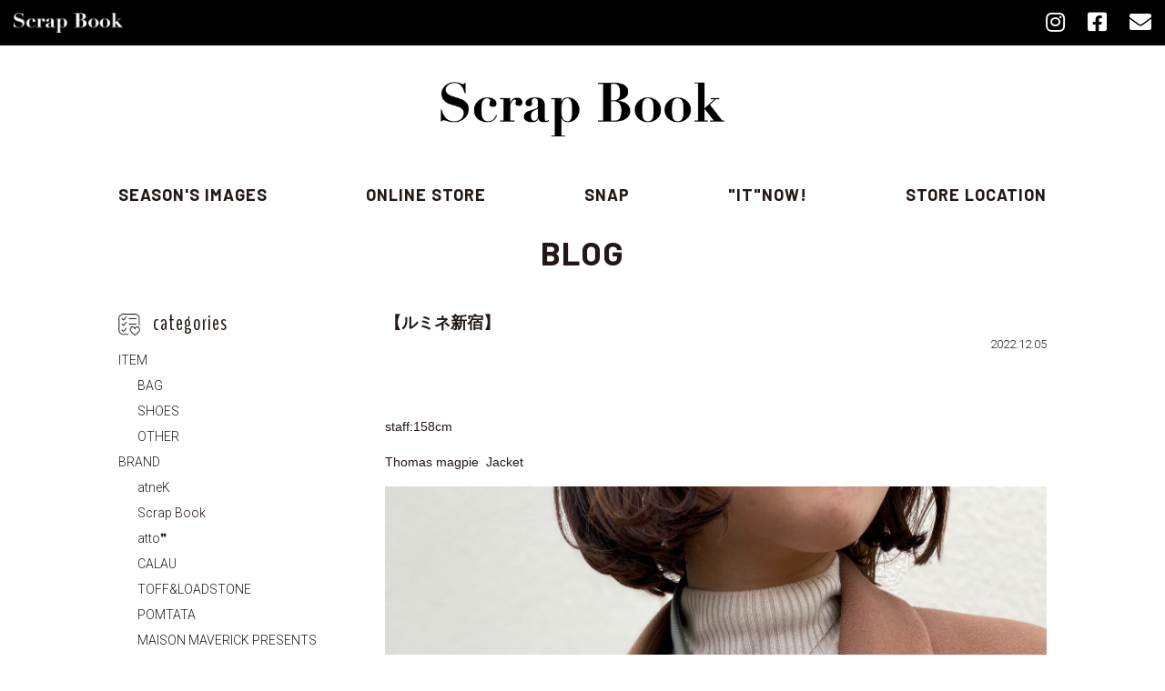

--- FILE ---
content_type: text/html; charset=UTF-8
request_url: http://scrap-book.jp/wp/archives/131565
body_size: 479998
content:
<!DOCTYPE html>
<html lang="ja">
<head>
  <meta charset="utf-8">
  <meta http-equiv="X-UA-Compatible" content="IE=edge">
  <meta name="viewport" content="width=device-width, initial-scale=1">
    <title>【ルミネ新宿】 | Scrap Book [2022.12.05]</title>
<!--   <link href="http://maxcdn.bootstrapcdn.com/font-awesome/4.3.0/css/font-awesome.min.css" rel="stylesheet"> -->
  <link rel="stylesheet" href="https://cdnjs.cloudflare.com/ajax/libs/font-awesome/5.11.2/css/all.min.css" integrity="sha256-+N4/V/SbAFiW1MPBCXnfnP9QSN3+Keu+NlB+0ev/YKQ=" crossorigin="anonymous" />
  <link href="/css/bootstrap.min.css" rel="stylesheet">
  <link href="/css/flexslider.css" rel="stylesheet">
  <link href="/css/common.css?201611" rel="stylesheet">
  <link href="/css/easyzoom.css" rel="stylesheet">
  <link href="/css/news.css?201611" rel="stylesheet">
  <link href="/css/over.css?201909" rel="stylesheet">
  <!--[if lt IE 9]>
    <script src="https://oss.maxcdn.com/html5shiv/3.7.2/html5shiv.min.js"></script>
    <script src="https://oss.maxcdn.com/respond/1.4.2/respond.min.js"></script>
  <![endif]-->
  <!-- Google Tag Manager -->
  <script>(function(w,d,s,l,i){w[l]=w[l]||[];w[l].push({'gtm.start':
  new Date().getTime(),event:'gtm.js'});var f=d.getElementsByTagName(s)[0],
  j=d.createElement(s),dl=l!='dataLayer'?'&l='+l:'';j.async=true;j.src=
  'https://www.googletagmanager.com/gtm.js?id='+i+dl;f.parentNode.insertBefore(j,f);
  })(window,document,'script','dataLayer','GTM-WQ6JCKG');</script>
  <!-- End Google Tag Manager -->
</head>

<body class="post-template-default single single-post postid-131565 single-format-standard">
<nav class="navbar navbar-fixed-sp">
  
  <div class="header-wrap">
    <div class="container-fluid" id="nav01">
        
  <!--       <a href="/" class="navbar-brand"><img src="images/common/logo_b.png" alt="Scrap Book" id="logo" class="img-responsive"></a> -->
        <a href="/" class="navbar-brand">
          <img src="/images/common/logo_b.png" alt="Scrap Book" class="visible-xs img-responsive">
          <img src="/images/common/logo.png" alt="Scrap Book" class="hidden-xs img-responsive">
        </a>
        
        <div class="hidden-xs sns">
          <a href="https://www.instagram.com/scrap_book_official/" target="_blank"><i class="fab fa-instagram"></i></a>
          <a href="https://www.facebook.com/scrap.book.official/" target="_blank"><i class="fab fa-facebook-square"></i></a>
          <a href="/wp/contact"><i class="fas fa-envelope"></i></a>
<!--
      		<div class="link-language">
      				<dl class="language">
      				 <dt>LANGUAGE</dt>
      			 	  <dd>
      					<ul class="list">
      						<li><a href="/" class="active">日本語</a></li>
      						<li><a href="/?lang=en">English</a></li>
      						<li><a href="/?lang=zh">簡体字中文</a></li>
      						<li><a href="/?lang=ko">조선어</a></li>
      					</ul>
      				  </dd>
      				</dl>
      		</div>
-->
        </div>

<!--
    		<div class="visible-xs btn-lang">
    			<dl class="language-sp">
    			 <dt>JP</dt>
    		 	  <dd>
    				<ul class="list">
    					<li><a href="/" class="active">日本語</a></li>
    					<li><a href="/?lang=en">English</a></li>
    					<li><a href="/?lang=zh">簡体字中文</a></li>
    					<li><a href="/?lang=ko">조선어</a></li>
    				</ul>
    			  </dd>
    			</dl>
        </div>
-->
  
<!--
    		<div class="btn-lang">
    			<dl class="language-sp">
    			 <dt>JP</dt>
    		 	  <dd>
    				<ul class="list">
    					<li><a href="/" class="active">日本語</a></li>
    					<li><a href="/?lang=en">English</a></li>
    					<li><a href="/?lang=zh">簡体字中文</a></li>
    					<li><a href="/?lang=ko">조선어</a></li>
    				</ul>
    			  </dd>
    			</dl>
        </div>
-->

        
        <button class="navbar-toggle" data-toggle="collapse" data-target="#gnav">
          <span class="icon-bar"></span>
          <span class="icon-bar"></span>
          <span class="icon-bar"></span>
        </button>
    </div>
    
    <div class="hidden-xs container-fluid">
      <div class="header-logo">
        <img src="/images/common/logo_b.png" alt="Scrap Book" class="img-responsive">
      </div>
    </div>
  </div>
  
  <div class="container-fluid site-header" id="nav02">
    <div class="container">
      <div class="collapse navbar-collapse" id="gnav">

        <button class="visible-xs navbar-toggle" data-toggle="collapse" data-target="#gnav">
          <span class="icon-bar -bar01"></span>
          <span class="icon-bar"></span>
<!--           <span class="icon-bar"></span> -->
        </button>

        <div class="visible-xs">
          <div class="sns">
            <a href="https://www.instagram.com/scrap_book_official/" target="_blank"><i class="fab fa-instagram"></i></a>
            <a href="https://www.facebook.com/scrap.book.official/" target="_blank"><i class="fab fa-facebook-square"></i></a>
            <a href="/wp/contact"><i class="fas fa-envelope"></i></a>
          </div>
        </div>

<!--
        <div class="visible-xs">
          <div class="lunguage-box">
            <p>LANGUAGE</p>
        		<div class="btn-lang">
        			<dl class="language-sp">
        			 <dt>JP</dt>
        		 	  <dd>
        				<ul class="list">
        					<li><a href="/" class="active">日本語</a></li>
        					<li><a href="/?lang=en">English</a></li>
        					<li><a href="/?lang=zh">簡体字中文</a></li>
        					<li><a href="/?lang=ko">조선어</a></li>
        				</ul>
        			  </dd>
        			</dl>
            </div>
          </div>
        </div>
-->

        <ul class="nav navbar-nav menu">
<!--           <li><a href="/#concept">concept</a></li> -->
          <li class="visible-xs"><a href="/">HOME</a></li>
          <li><a href="/wp/archives/category/seasons-images">season's images</a></li>
<li><a href="https://www.store.bellelapica.com/brand/scrap_book.html" target="_blank">online store</a></li>

  <li><a href="/wp/archives/category/shop">SNAP</a></li>

  <li><a href="/wp/archives/category/itnow">"IT"NOW!</a></li>
         
          <li><a href="/wp/storelocation">store location</a></li>
         

<!--           <li><a href="/wp/archives/category/scrap-book">life</a></li> -->
<!--           <li><a href="/#store">store location</a></li> -->
<!--           <li><a href="/#member">contact</a></li> -->

        </ul>
      </div>
    </div>
  </div>
</nav>
<div id="contents">
  <div class="container-fluid container-md" id="main">
    <h1 class="text01 text-center">
      <a href="/wp/archives/category/journal/blog">
      BLOG</a>
    </h1>

    <div class="container">
    <div class="row">
      <div class="col-lg-9 col-md-9 col-sm-9 col-xs-12 col-sm-push-3 col-md-push-3 col-lg-push-3" id="post">
                <h1>【ルミネ新宿】</h1>
        <span class="date italic">2022.12.05</span>
        <!--<p class="eye"><img src="131568" class="img-responsive" /></p>-->
        <p><span id="more-131565"></span></p>
<p>&nbsp;</p>
<p>staff:158cm</p>
<p>Thomas magpie  Jacket</p>
<p><img class="alignnone size-full wp-image-131568" src="http://scrap-book.jp/wp/wp-content/uploads/2022/12/46DD6D2D-DD25-4E04-AEAB-A24E06F2A422.jpeg" alt="" srcset="http://scrap-book.jp/wp/wp-content/uploads/2022/12/46DD6D2D-DD25-4E04-AEAB-A24E06F2A422.jpeg 3023w, http://scrap-book.jp/wp/wp-content/uploads/2022/12/46DD6D2D-DD25-4E04-AEAB-A24E06F2A422-225x300.jpeg 225w, http://scrap-book.jp/wp/wp-content/uploads/2022/12/46DD6D2D-DD25-4E04-AEAB-A24E06F2A422-768x1024.jpeg 768w" sizes="(max-width: 3023px) 100vw, 3023px" /><img class="alignnone size-full wp-image-131567" src="http://scrap-book.jp/wp/wp-content/uploads/2022/12/C23A9DE2-2F1E-4856-8C11-0002BAD0B73A.jpeg" alt="" srcset="http://scrap-book.jp/wp/wp-content/uploads/2022/12/C23A9DE2-2F1E-4856-8C11-0002BAD0B73A.jpeg 2644w, http://scrap-book.jp/wp/wp-content/uploads/2022/12/C23A9DE2-2F1E-4856-8C11-0002BAD0B73A-225x300.jpeg 225w, http://scrap-book.jp/wp/wp-content/uploads/2022/12/C23A9DE2-2F1E-4856-8C11-0002BAD0B73A-768x1024.jpeg 768w" sizes="(max-width: 2644px) 100vw, 2644px" /><img class="alignnone size-full wp-image-131571" src="http://scrap-book.jp/wp/wp-content/uploads/2022/12/CE1A0B54-6335-4ABA-9A2C-ABC1BA6B5706.jpeg" alt="" srcset="http://scrap-book.jp/wp/wp-content/uploads/2022/12/CE1A0B54-6335-4ABA-9A2C-ABC1BA6B5706.jpeg 2252w, http://scrap-book.jp/wp/wp-content/uploads/2022/12/CE1A0B54-6335-4ABA-9A2C-ABC1BA6B5706-225x300.jpeg 225w, http://scrap-book.jp/wp/wp-content/uploads/2022/12/CE1A0B54-6335-4ABA-9A2C-ABC1BA6B5706-768x1024.jpeg 768w" sizes="(max-width: 2252px) 100vw, 2252px" /><img class="alignnone size-full wp-image-131569" src="http://scrap-book.jp/wp/wp-content/uploads/2022/12/35B916D0-F14F-4DBF-B47A-C7639A57227D.jpeg" alt="" srcset="http://scrap-book.jp/wp/wp-content/uploads/2022/12/35B916D0-F14F-4DBF-B47A-C7639A57227D.jpeg 2777w, http://scrap-book.jp/wp/wp-content/uploads/2022/12/35B916D0-F14F-4DBF-B47A-C7639A57227D-225x300.jpeg 225w, http://scrap-book.jp/wp/wp-content/uploads/2022/12/35B916D0-F14F-4DBF-B47A-C7639A57227D-768x1024.jpeg 768w" sizes="(max-width: 2777px) 100vw, 2777px" /></p>
<div>
<p>トーマスマグパイから店舗別注ジャケットが入荷！</p>
</div>
<div>
<p>絶妙な配色が素敵。</p>
</div>
<div>他にないデザインも魅力的。1枚羽織るだけで褒められるジャケットです。</div>
<p>メンズライクに着ていただくのがおすすめです！</p>
<p>&nbsp;</p>
<p>&nbsp;</p>
<h5>wear【Thomas magpie】</h5>
<h5>¥42,900(tax in)</h5>
<h5>品番TM24-15-2224256</h5>
<p>&nbsp;</p>
<p>是非店頭でご覧くださいませ。</p>
<p class="p3"><span class="s2"> </span></p>
<p class="p4"><span class="s3">スタッフ一同お待ちしております。</span></p>
<p class="p3"><span class="s2"> </span></p>
<p class="p3"><span class="s2"> </span></p>
<p class="p3"><span class="s2"> </span></p>
<p class="p4"><span class="s3">この度ルミネ新宿店では、ルミネカード</span><span class="s2">web</span><span class="s3">決済を</span><span class="s2">START</span><span class="s3">致しました！！！</span></p>
<p class="p5"><span class="s2"><img src="[data-uri]" alt="不明.jpg" /></span></p>
<p class="p4"><span class="s3">気になる商品等あればお気軽にお問い合わせくださいませ</span><span class="s2">☆</span></p>
<p class="p4"><span class="s4"><a href="https://www.lumine.ne.jp/sp/shinjuku/topics/topics_details.php?article_no=5681">お問い合わせ先はこちら</a></span></p>
<p class="p3"><span class="s2"> </span></p>
<p class="p5"><span class="s2"><a href="https://www.instagram.com/scrap_book_official/?hl=ja"><img src="[data-uri]" alt="insta.jpg" /></a></span></p>
<p class="p3"><span class="s2"> </span></p>
<p class="p3"><span class="s2"> </span></p>
<p class="p5"><span class="s2"><a href="https://www.store.bellelapica.com/brand/scrap_book.html"><img src="[data-uri]" alt="online.jpg" /></a></span></p>
<p class="p5"><span class="s2"><a href="https://lin.ee/nPEBkif"><img src="[data-uri]" alt="line.jpg" /></a></span><span class="s2"> </span></p>
<p class="p3"><span class="s2">Scrap Book </span><span class="s3">ルミネ新宿店</span></p>
<p class="p4"><span class="s3">営業時間</span><span class="s5">✩</span></p>
<p class="p3"><span class="s3">平日</span><span class="s2"> 11:00</span><span class="s3">～</span><span class="s2">21:00</span></p>
<p class="p3"><span class="s3">土日祝</span><span class="s2"> 11:00</span><span class="s3">〜</span><span class="s2">21:00</span></p>
        
        <div class="sans next"><a href="http://scrap-book.jp/wp/archives/131632" rel="prev">&lt; PREVIOUS</a> _ <a href="http://scrap-book.jp/wp/archives/131670" rel="next">NEXT &gt;</a></div>
        <p class="text-right back"><a href="/wp/archives/category/journal/blog"><img src="/images/news/ic_back.png" width="18" /> 一覧へ戻る </a></p>
              </div>
      
      <div class="col-lg-3 col-md-3 col-sm-3 col-xs-12 col-sm-pull-9 col-md-pull-9 col-lg-pull-9" id="sidebar">
                <span class="sans title"><img src="/images/news/ic_category.png" /> categories</span>
        <ul class="list-unstyled roboto">
          <li class="active"><a class="nav_item" href="http://scrap-book.jp/wp/archives/category/journal/blog/item">ITEM</a></li><ul class="subcat list-unstyled"><li><a href="http://scrap-book.jp/wp/archives/category/journal/blog/item/bag">BAG</a></li><li><a href="http://scrap-book.jp/wp/archives/category/journal/blog/item/shoes">SHOES</a></li><li><a href="http://scrap-book.jp/wp/archives/category/journal/blog/item/other">OTHER</a></li></ul><li class="active"><a class="nav_brand" href="http://scrap-book.jp/wp/archives/category/journal/blog/brand">BRAND</a></li><ul class="subcat list-unstyled"><li><a href="http://scrap-book.jp/wp/archives/category/journal/blog/brand/atnek">atneK</a></li><li><a href="http://scrap-book.jp/wp/archives/category/journal/blog/brand/scrap-book-brand">Scrap Book</a></li><li><a href="http://scrap-book.jp/wp/archives/category/journal/blog/brand/atto%e2%9d%9e">atto❞</a></li><li><a href="http://scrap-book.jp/wp/archives/category/journal/blog/brand/calau">CALAU</a></li><li><a href="http://scrap-book.jp/wp/archives/category/journal/blog/brand/toffloadstone">TOFF&amp;LOADSTONE</a></li><li><a href="http://scrap-book.jp/wp/archives/category/journal/blog/brand/pomtata">POMTATA</a></li><li><a href="http://scrap-book.jp/wp/archives/category/journal/blog/brand/maison-maverick-presents">MAISON MAVERICK PRESENTS</a></li></ul><li><a class="nav_itnow" href="http://scrap-book.jp/wp/archives/category/journal/blog/itnow">ITNOW</a></li><ul class="subcat list-unstyled"><li><a href="http://scrap-book.jp/wp/archives/category/journal/blog/itnow/itnow_test">ITNOW TEST</a></li></ul><li class="active"><a class="nav_snap" href="http://scrap-book.jp/wp/archives/category/journal/blog/snap">SNAP</a></li><li class="active"><a class="nav_shop" href="http://scrap-book.jp/wp/archives/category/journal/blog/shop">SHOP</a></li><ul class="subcat list-unstyled"><li><a href="http://scrap-book.jp/wp/archives/category/journal/blog/shop/shinjuku">ルミネ新宿店</a></li><li><a href="http://scrap-book.jp/wp/archives/category/journal/blog/shop/shibuya">渋谷ヒカリエShinQs店</a></li><li><a href="http://scrap-book.jp/wp/archives/category/journal/blog/shop/yurakucho">有楽町マルイ店</a></li><li><a href="http://scrap-book.jp/wp/archives/category/journal/blog/shop/ikebukuro">池袋東武店</a></li><li><a href="http://scrap-book.jp/wp/archives/category/journal/blog/shop/futako-tamagawa">二子玉川店</a></li><li><a href="http://scrap-book.jp/wp/archives/category/journal/blog/shop/omiya">ルミネ大宮店</a></li><li><a href="http://scrap-book.jp/wp/archives/category/journal/blog/shop/kyoto">京都ポルタ店(atneK by Scrap Book)</a></li><li><a href="http://scrap-book.jp/wp/archives/category/journal/blog/shop/online-store">HEAD OFFICE</a></li></ul>        </ul>
                <span class="sans title"><img src="/images/news/ic_post.png" /> posts</span>
          
          <div class="grid row mb20">
          
              			    
          <div class="gi col-lg-6 col-md-6 col-sm-6 col-xs-4">
            <span class="grow">
                        <a href="http://scrap-book.jp/wp/archives/163484">
              <img src="http://static.scrap-book.jp/wp/wp-content/uploads/2026/01/IMG_0626-768x1024.jpeg" alt="" class="img-responsive" />
            </a>
            </span>
            <span class="date italic">2026.01.29 </span>
            <span class="title"><a href="http://scrap-book.jp/wp/archives/163484">【ルミネ大宮】</a></span>
          </div>
    
              
          <div class="gi col-lg-6 col-md-6 col-sm-6 col-xs-4">
            <span class="grow">
                        <a href="http://scrap-book.jp/wp/archives/163472">
              <img src="http://static.scrap-book.jp/wp/wp-content/uploads/2026/01/IMG_20260128_183000.jpg" alt="" class="img-responsive" />
            </a>
            </span>
            <span class="date italic">2026.01.29 </span>
            <span class="title"><a href="http://scrap-book.jp/wp/archives/163472">【渋谷ヒカリエ】</a></span>
          </div>
    
              
          <div class="gi col-lg-6 col-md-6 col-sm-6 col-xs-4">
            <span class="grow">
                        <a href="http://scrap-book.jp/wp/archives/163138">
              <img src="http://static.scrap-book.jp/wp/wp-content/uploads/2026/01/IMG_7161-768x1024.jpeg" alt="" class="img-responsive" />
            </a>
            </span>
            <span class="date italic">2026.01.28 </span>
            <span class="title"><a href="http://scrap-book.jp/wp/archives/163138">【有楽町マルイ】</a></span>
          </div>
    
              
          <div class="gi col-lg-6 col-md-6 col-sm-6 col-xs-4">
            <span class="grow">
                        <a href="http://scrap-book.jp/wp/archives/163458">
              <img src="http://static.scrap-book.jp/wp/wp-content/uploads/2026/01/IMG_1478-768x1024.jpeg" alt="" class="img-responsive" />
            </a>
            </span>
            <span class="date italic">2026.01.27 </span>
            <span class="title"><a href="http://scrap-book.jp/wp/archives/163458">【ルミネ新宿】</a></span>
          </div>
    
              
          <div class="gi col-lg-6 col-md-6 col-sm-6 col-xs-4">
            <span class="grow">
                        <a href="http://scrap-book.jp/wp/archives/163452">
              <img src="http://static.scrap-book.jp/wp/wp-content/uploads/2026/01/IMG_2347-768x1024.jpeg" alt="" class="img-responsive" />
            </a>
            </span>
            <span class="date italic">2026.01.27 </span>
            <span class="title"><a href="http://scrap-book.jp/wp/archives/163452">【二子玉川ライズ】</a></span>
          </div>
    
              
          <div class="gi col-lg-6 col-md-6 col-sm-6 col-xs-4">
            <span class="grow">
                        <a href="http://scrap-book.jp/wp/archives/163446">
              <img src="http://static.scrap-book.jp/wp/wp-content/uploads/2026/01/IMG_9636-768x1024.jpeg" alt="" class="img-responsive" />
            </a>
            </span>
            <span class="date italic">2026.01.26 </span>
            <span class="title"><a href="http://scrap-book.jp/wp/archives/163446">【ルミネ大宮】</a></span>
          </div>
    
              
          <div class="gi col-lg-6 col-md-6 col-sm-6 col-xs-4">
            <span class="grow">
                        <a href="http://scrap-book.jp/wp/archives/163435">
              <img src="http://static.scrap-book.jp/wp/wp-content/uploads/2026/01/IMG_20260125_173422.jpg" alt="" class="img-responsive" />
            </a>
            </span>
            <span class="date italic">2026.01.26 </span>
            <span class="title"><a href="http://scrap-book.jp/wp/archives/163435">【渋谷ヒカリエ】</a></span>
          </div>
    
              
          <div class="gi col-lg-6 col-md-6 col-sm-6 col-xs-4">
            <span class="grow">
                        <a href="http://scrap-book.jp/wp/archives/163399">
              <img src="http://static.scrap-book.jp/wp/wp-content/uploads/2026/01/IMG_7135-768x1024.jpeg" alt="" class="img-responsive" />
            </a>
            </span>
            <span class="date italic">2026.01.25 </span>
            <span class="title"><a href="http://scrap-book.jp/wp/archives/163399">【二子玉川ライズ】</a></span>
          </div>
    
              
          <div class="gi col-lg-6 col-md-6 col-sm-6 col-xs-4">
            <span class="grow">
                        <a href="http://scrap-book.jp/wp/archives/163415">
              <img src="http://static.scrap-book.jp/wp/wp-content/uploads/2026/01/IMG_1061-768x1024.jpeg" alt="" class="img-responsive" />
            </a>
            </span>
            <span class="date italic">2026.01.24 </span>
            <span class="title"><a href="http://scrap-book.jp/wp/archives/163415">【ルミネ新宿】</a></span>
          </div>
    
              
          <div class="gi col-lg-6 col-md-6 col-sm-6 col-xs-4">
            <span class="grow">
                        <a href="http://scrap-book.jp/wp/archives/163393">
              <img src="http://static.scrap-book.jp/wp/wp-content/uploads/2026/01/IMG_2282-768x1024.jpeg" alt="" class="img-responsive" />
            </a>
            </span>
            <span class="date italic">2026.01.24 </span>
            <span class="title"><a href="http://scrap-book.jp/wp/archives/163393">【二子玉川ライズ】</a></span>
          </div>
    
              
          <div class="gi col-lg-6 col-md-6 col-sm-6 col-xs-4">
            <span class="grow">
                        <a href="http://scrap-book.jp/wp/archives/163387">
              <img src="http://static.scrap-book.jp/wp/wp-content/uploads/2026/01/IMG_7146-768x1024.jpeg" alt="" class="img-responsive" />
            </a>
            </span>
            <span class="date italic">2026.01.23 </span>
            <span class="title"><a href="http://scrap-book.jp/wp/archives/163387">【二子玉川ライズ】</a></span>
          </div>
    
              
          <div class="gi col-lg-6 col-md-6 col-sm-6 col-xs-4">
            <span class="grow">
                        <a href="http://scrap-book.jp/wp/archives/163405">
              <img src="http://static.scrap-book.jp/wp/wp-content/uploads/2026/01/IMG_20260121_183016-771x1024.jpg" alt="" class="img-responsive" />
            </a>
            </span>
            <span class="date italic">2026.01.22 </span>
            <span class="title"><a href="http://scrap-book.jp/wp/archives/163405">【渋谷ヒカリエ】</a></span>
          </div>
    
              
          <div class="gi col-lg-6 col-md-6 col-sm-6 col-xs-4">
            <span class="grow">
                        <a href="http://scrap-book.jp/wp/archives/163381">
              <img src="http://static.scrap-book.jp/wp/wp-content/uploads/2026/01/IMG_7213-768x1024.jpeg" alt="" class="img-responsive" />
            </a>
            </span>
            <span class="date italic">2026.01.22 </span>
            <span class="title"><a href="http://scrap-book.jp/wp/archives/163381">【二子玉川ライズ】</a></span>
          </div>
    
              
          <div class="gi col-lg-6 col-md-6 col-sm-6 col-xs-4">
            <span class="grow">
                        <a href="http://scrap-book.jp/wp/archives/163369">
              <img src="http://static.scrap-book.jp/wp/wp-content/uploads/2026/01/1768524561778-771x1024.jpg" alt="" class="img-responsive" />
            </a>
            </span>
            <span class="date italic">2026.01.21 </span>
            <span class="title"><a href="http://scrap-book.jp/wp/archives/163369">【渋谷ヒカリエ】</a></span>
          </div>
    
              
          <div class="gi col-lg-6 col-md-6 col-sm-6 col-xs-4">
            <span class="grow">
                        <a href="http://scrap-book.jp/wp/archives/163363">
              <img src="http://static.scrap-book.jp/wp/wp-content/uploads/2026/01/IMG_1034-768x1024.jpeg" alt="" class="img-responsive" />
            </a>
            </span>
            <span class="date italic">2026.01.21 </span>
            <span class="title"><a href="http://scrap-book.jp/wp/archives/163363">【ルミネ新宿】</a></span>
          </div>
    
              
          <div class="gi col-lg-6 col-md-6 col-sm-6 col-xs-4">
            <span class="grow">
                        <a href="http://scrap-book.jp/wp/archives/163377">
              <img src="http://static.scrap-book.jp/wp/wp-content/uploads/2026/01/IMG_9633-768x1024.jpeg" alt="" class="img-responsive" />
            </a>
            </span>
            <span class="date italic">2026.01.21 </span>
            <span class="title"><a href="http://scrap-book.jp/wp/archives/163377">【ルミネ大宮】</a></span>
          </div>
    
              
          <div class="gi col-lg-6 col-md-6 col-sm-6 col-xs-4">
            <span class="grow">
                        <a href="http://scrap-book.jp/wp/archives/163292">
              <img src="http://static.scrap-book.jp/wp/wp-content/uploads/2026/01/IMG_2385-768x1024.jpeg" alt="" class="img-responsive" />
            </a>
            </span>
            <span class="date italic">2026.01.20 </span>
            <span class="title"><a href="http://scrap-book.jp/wp/archives/163292">【二子玉川ライズ】</a></span>
          </div>
    
              
          <div class="gi col-lg-6 col-md-6 col-sm-6 col-xs-4">
            <span class="grow">
                        <a href="http://scrap-book.jp/wp/archives/163353">
              <img src="http://static.scrap-book.jp/wp/wp-content/uploads/2026/01/1768806443729-768x1024.jpg" alt="" class="img-responsive" />
            </a>
            </span>
            <span class="date italic">2026.01.20 </span>
            <span class="title"><a href="http://scrap-book.jp/wp/archives/163353">【渋谷ヒカリエ】</a></span>
          </div>
    
                    </div>
          
          
          
        <span class="sans title"><img src="/images/news/ic_archive.png" /> archives</span>
        <ul class="list-unstyled roboto">
          	<li><a href='http://scrap-book.jp/wp/archives/date/2026/01?cat=8'>2026年1月</a></li>
	<li><a href='http://scrap-book.jp/wp/archives/date/2025/12?cat=8'>2025年12月</a></li>
	<li><a href='http://scrap-book.jp/wp/archives/date/2025/11?cat=8'>2025年11月</a></li>
	<li><a href='http://scrap-book.jp/wp/archives/date/2025/10?cat=8'>2025年10月</a></li>
	<li><a href='http://scrap-book.jp/wp/archives/date/2025/09?cat=8'>2025年9月</a></li>
	<li><a href='http://scrap-book.jp/wp/archives/date/2025/08?cat=8'>2025年8月</a></li>
	<li><a href='http://scrap-book.jp/wp/archives/date/2025/07?cat=8'>2025年7月</a></li>
	<li><a href='http://scrap-book.jp/wp/archives/date/2025/06?cat=8'>2025年6月</a></li>
	<li><a href='http://scrap-book.jp/wp/archives/date/2025/05?cat=8'>2025年5月</a></li>
	<li><a href='http://scrap-book.jp/wp/archives/date/2025/04?cat=8'>2025年4月</a></li>
	<li><a href='http://scrap-book.jp/wp/archives/date/2025/03?cat=8'>2025年3月</a></li>
	<li><a href='http://scrap-book.jp/wp/archives/date/2025/02?cat=8'>2025年2月</a></li>
	<li><a href='http://scrap-book.jp/wp/archives/date/2025/01?cat=8'>2025年1月</a></li>
	<li><a href='http://scrap-book.jp/wp/archives/date/2024/12?cat=8'>2024年12月</a></li>
	<li><a href='http://scrap-book.jp/wp/archives/date/2024/11?cat=8'>2024年11月</a></li>
	<li><a href='http://scrap-book.jp/wp/archives/date/2024/10?cat=8'>2024年10月</a></li>
	<li><a href='http://scrap-book.jp/wp/archives/date/2024/09?cat=8'>2024年9月</a></li>
	<li><a href='http://scrap-book.jp/wp/archives/date/2024/08?cat=8'>2024年8月</a></li>
	<li><a href='http://scrap-book.jp/wp/archives/date/2024/07?cat=8'>2024年7月</a></li>
	<li><a href='http://scrap-book.jp/wp/archives/date/2024/06?cat=8'>2024年6月</a></li>
	<li><a href='http://scrap-book.jp/wp/archives/date/2024/05?cat=8'>2024年5月</a></li>
	<li><a href='http://scrap-book.jp/wp/archives/date/2024/04?cat=8'>2024年4月</a></li>
	<li><a href='http://scrap-book.jp/wp/archives/date/2024/03?cat=8'>2024年3月</a></li>
	<li><a href='http://scrap-book.jp/wp/archives/date/2024/02?cat=8'>2024年2月</a></li>
	<li><a href='http://scrap-book.jp/wp/archives/date/2024/01?cat=8'>2024年1月</a></li>
	<li><a href='http://scrap-book.jp/wp/archives/date/2023/12?cat=8'>2023年12月</a></li>
	<li><a href='http://scrap-book.jp/wp/archives/date/2023/11?cat=8'>2023年11月</a></li>
	<li><a href='http://scrap-book.jp/wp/archives/date/2023/10?cat=8'>2023年10月</a></li>
	<li><a href='http://scrap-book.jp/wp/archives/date/2023/09?cat=8'>2023年9月</a></li>
	<li><a href='http://scrap-book.jp/wp/archives/date/2023/08?cat=8'>2023年8月</a></li>
	<li><a href='http://scrap-book.jp/wp/archives/date/2023/07?cat=8'>2023年7月</a></li>
	<li><a href='http://scrap-book.jp/wp/archives/date/2023/06?cat=8'>2023年6月</a></li>
	<li><a href='http://scrap-book.jp/wp/archives/date/2023/05?cat=8'>2023年5月</a></li>
	<li><a href='http://scrap-book.jp/wp/archives/date/2023/04?cat=8'>2023年4月</a></li>
	<li><a href='http://scrap-book.jp/wp/archives/date/2023/03?cat=8'>2023年3月</a></li>
	<li><a href='http://scrap-book.jp/wp/archives/date/2023/02?cat=8'>2023年2月</a></li>
	<li><a href='http://scrap-book.jp/wp/archives/date/2023/01?cat=8'>2023年1月</a></li>
	<li><a href='http://scrap-book.jp/wp/archives/date/2022/12?cat=8'>2022年12月</a></li>
	<li><a href='http://scrap-book.jp/wp/archives/date/2022/11?cat=8'>2022年11月</a></li>
	<li><a href='http://scrap-book.jp/wp/archives/date/2022/10?cat=8'>2022年10月</a></li>
	<li><a href='http://scrap-book.jp/wp/archives/date/2022/09?cat=8'>2022年9月</a></li>
	<li><a href='http://scrap-book.jp/wp/archives/date/2022/08?cat=8'>2022年8月</a></li>
	<li><a href='http://scrap-book.jp/wp/archives/date/2022/07?cat=8'>2022年7月</a></li>
	<li><a href='http://scrap-book.jp/wp/archives/date/2022/06?cat=8'>2022年6月</a></li>
	<li><a href='http://scrap-book.jp/wp/archives/date/2022/05?cat=8'>2022年5月</a></li>
	<li><a href='http://scrap-book.jp/wp/archives/date/2022/04?cat=8'>2022年4月</a></li>
	<li><a href='http://scrap-book.jp/wp/archives/date/2022/03?cat=8'>2022年3月</a></li>
	<li><a href='http://scrap-book.jp/wp/archives/date/2022/02?cat=8'>2022年2月</a></li>
	<li><a href='http://scrap-book.jp/wp/archives/date/2022/01?cat=8'>2022年1月</a></li>
	<li><a href='http://scrap-book.jp/wp/archives/date/2021/12?cat=8'>2021年12月</a></li>
	<li><a href='http://scrap-book.jp/wp/archives/date/2021/11?cat=8'>2021年11月</a></li>
	<li><a href='http://scrap-book.jp/wp/archives/date/2021/10?cat=8'>2021年10月</a></li>
	<li><a href='http://scrap-book.jp/wp/archives/date/2021/09?cat=8'>2021年9月</a></li>
	<li><a href='http://scrap-book.jp/wp/archives/date/2021/08?cat=8'>2021年8月</a></li>
	<li><a href='http://scrap-book.jp/wp/archives/date/2021/07?cat=8'>2021年7月</a></li>
	<li><a href='http://scrap-book.jp/wp/archives/date/2021/06?cat=8'>2021年6月</a></li>
	<li><a href='http://scrap-book.jp/wp/archives/date/2021/05?cat=8'>2021年5月</a></li>
	<li><a href='http://scrap-book.jp/wp/archives/date/2021/04?cat=8'>2021年4月</a></li>
	<li><a href='http://scrap-book.jp/wp/archives/date/2021/03?cat=8'>2021年3月</a></li>
	<li><a href='http://scrap-book.jp/wp/archives/date/2021/02?cat=8'>2021年2月</a></li>
	<li><a href='http://scrap-book.jp/wp/archives/date/2021/01?cat=8'>2021年1月</a></li>
	<li><a href='http://scrap-book.jp/wp/archives/date/2020/12?cat=8'>2020年12月</a></li>
	<li><a href='http://scrap-book.jp/wp/archives/date/2020/11?cat=8'>2020年11月</a></li>
	<li><a href='http://scrap-book.jp/wp/archives/date/2020/10?cat=8'>2020年10月</a></li>
	<li><a href='http://scrap-book.jp/wp/archives/date/2020/09?cat=8'>2020年9月</a></li>
	<li><a href='http://scrap-book.jp/wp/archives/date/2020/08?cat=8'>2020年8月</a></li>
	<li><a href='http://scrap-book.jp/wp/archives/date/2020/07?cat=8'>2020年7月</a></li>
	<li><a href='http://scrap-book.jp/wp/archives/date/2020/06?cat=8'>2020年6月</a></li>
	<li><a href='http://scrap-book.jp/wp/archives/date/2020/05?cat=8'>2020年5月</a></li>
	<li><a href='http://scrap-book.jp/wp/archives/date/2020/04?cat=8'>2020年4月</a></li>
	<li><a href='http://scrap-book.jp/wp/archives/date/2020/03?cat=8'>2020年3月</a></li>
	<li><a href='http://scrap-book.jp/wp/archives/date/2020/02?cat=8'>2020年2月</a></li>
	<li><a href='http://scrap-book.jp/wp/archives/date/2020/01?cat=8'>2020年1月</a></li>
	<li><a href='http://scrap-book.jp/wp/archives/date/2019/12?cat=8'>2019年12月</a></li>
	<li><a href='http://scrap-book.jp/wp/archives/date/2019/11?cat=8'>2019年11月</a></li>
	<li><a href='http://scrap-book.jp/wp/archives/date/2019/10?cat=8'>2019年10月</a></li>
	<li><a href='http://scrap-book.jp/wp/archives/date/2019/09?cat=8'>2019年9月</a></li>
	<li><a href='http://scrap-book.jp/wp/archives/date/2019/08?cat=8'>2019年8月</a></li>
	<li><a href='http://scrap-book.jp/wp/archives/date/2019/07?cat=8'>2019年7月</a></li>
	<li><a href='http://scrap-book.jp/wp/archives/date/2019/06?cat=8'>2019年6月</a></li>
	<li><a href='http://scrap-book.jp/wp/archives/date/2019/05?cat=8'>2019年5月</a></li>
	<li><a href='http://scrap-book.jp/wp/archives/date/2019/04?cat=8'>2019年4月</a></li>
	<li><a href='http://scrap-book.jp/wp/archives/date/2019/03?cat=8'>2019年3月</a></li>
	<li><a href='http://scrap-book.jp/wp/archives/date/2019/02?cat=8'>2019年2月</a></li>
	<li><a href='http://scrap-book.jp/wp/archives/date/2019/01?cat=8'>2019年1月</a></li>
	<li><a href='http://scrap-book.jp/wp/archives/date/2018/12?cat=8'>2018年12月</a></li>
	<li><a href='http://scrap-book.jp/wp/archives/date/2018/11?cat=8'>2018年11月</a></li>
	<li><a href='http://scrap-book.jp/wp/archives/date/2018/10?cat=8'>2018年10月</a></li>
	<li><a href='http://scrap-book.jp/wp/archives/date/2018/09?cat=8'>2018年9月</a></li>
	<li><a href='http://scrap-book.jp/wp/archives/date/2018/08?cat=8'>2018年8月</a></li>
	<li><a href='http://scrap-book.jp/wp/archives/date/2018/07?cat=8'>2018年7月</a></li>
	<li><a href='http://scrap-book.jp/wp/archives/date/2018/06?cat=8'>2018年6月</a></li>
	<li><a href='http://scrap-book.jp/wp/archives/date/2018/05?cat=8'>2018年5月</a></li>
	<li><a href='http://scrap-book.jp/wp/archives/date/2018/04?cat=8'>2018年4月</a></li>
	<li><a href='http://scrap-book.jp/wp/archives/date/2018/03?cat=8'>2018年3月</a></li>
	<li><a href='http://scrap-book.jp/wp/archives/date/2018/02?cat=8'>2018年2月</a></li>
	<li><a href='http://scrap-book.jp/wp/archives/date/2018/01?cat=8'>2018年1月</a></li>
	<li><a href='http://scrap-book.jp/wp/archives/date/2017/12?cat=8'>2017年12月</a></li>
	<li><a href='http://scrap-book.jp/wp/archives/date/2017/11?cat=8'>2017年11月</a></li>
	<li><a href='http://scrap-book.jp/wp/archives/date/2017/10?cat=8'>2017年10月</a></li>
	<li><a href='http://scrap-book.jp/wp/archives/date/2017/09?cat=8'>2017年9月</a></li>
	<li><a href='http://scrap-book.jp/wp/archives/date/2017/08?cat=8'>2017年8月</a></li>
	<li><a href='http://scrap-book.jp/wp/archives/date/2017/07?cat=8'>2017年7月</a></li>
	<li><a href='http://scrap-book.jp/wp/archives/date/2017/06?cat=8'>2017年6月</a></li>
	<li><a href='http://scrap-book.jp/wp/archives/date/2017/05?cat=8'>2017年5月</a></li>
	<li><a href='http://scrap-book.jp/wp/archives/date/2017/04?cat=8'>2017年4月</a></li>
	<li><a href='http://scrap-book.jp/wp/archives/date/2017/03?cat=8'>2017年3月</a></li>
	<li><a href='http://scrap-book.jp/wp/archives/date/2017/02?cat=8'>2017年2月</a></li>
	<li><a href='http://scrap-book.jp/wp/archives/date/2017/01?cat=8'>2017年1月</a></li>
	<li><a href='http://scrap-book.jp/wp/archives/date/2016/12?cat=8'>2016年12月</a></li>
	<li><a href='http://scrap-book.jp/wp/archives/date/2016/11?cat=8'>2016年11月</a></li>
	<li><a href='http://scrap-book.jp/wp/archives/date/2016/02?cat=8'>2016年2月</a></li>
        </ul>
      </div>
      
      
    </div>
    </div>

  </div>
</div>

<footer>
  <div class="footer">
    <div class="container">      
      <div class="footer-box">
        <ul>
<!--
          <li id="mem">
            <a href="#member">CONTACT</a>
          </li>
-->
          <li>
            <a href="https://www.store.bellelapica.com/brand/scrap_book.html" target="_blank">ONLINE STORE</a>
          </li>
        </ul>
        <div class="footer-sns">
          <a href="https://www.instagram.com/scrap_book_official/" target="_blank"><i class="fab fa-instagram"></i></a>
          <a href="https://www.facebook.com/scrap.book.official/" target="_blank"><i class="fab fa-facebook-square"></i></a>
          <a href="/wp/contact"><i class="fas fa-envelope"></i></a>
        </div>
        <div class="hidden-xs footer-logo">
          <img src="/images/common/logo.png" alt="Scrap Book" class="img-responsive">
        </div>
      </div>
      <p class="copy">Copyright © BELLELAPICA CO.,LTD. All Rights Reserved.</p>
    </div>
  </div>
</footer>

<p class="pagetop"><a class="scroll-to" href="#"><img src="/images/common/page_top.png" alt="page_top" id="page_top"></a></p>

<script src="https://ajax.googleapis.com/ajax/libs/jquery/1.11.1/jquery.min.js"></script>
<script src="/js/jquery.easing.1.3.js"></script>
<script src="/js/bootstrap.min.js"></script>
<script src="https://cdnjs.cloudflare.com/ajax/libs/masonry/3.3.2/masonry.pkgd.min.js"></script>
<script src="/js/imagesloaded.pkgd.min.js"></script>
<script>
	$('a.nav_shop,a.nav_item,a.nav_brand').on('click', function() {
  	if ($('.subcat:visible').length == 0) {
    	$(this).parent().find('#staticModal').modal('show');
    	return false;
  	}
	});

  var $container = $('.grid');
  var $grid;
  $container.imagesLoaded(function(){
  	$grid = $container.masonry({
    	//isInitLayout: false,
      itemSelector: '.gi',
      columnWidth: '.gi'
  	});
  	/*
  	$grid.one('layoutComplete', function() {
    	$('.grow').each(function() {
      	var im = $(this).find('img');
      	$(this).height(im.height());
    	});
    	$grid.masonry('layout');
  	});
  	$grid.masonry();
  	*/
  });
  
</script>
<script src="/js/init.js"></script>

<script>
$(function(){
	var _window = $(window),
		_header = $('.site-header'),
		heroBottom;
	
	_window.on('scroll',function(){		
		heroBottom = $('.header-wrap').height();
		if(_window.scrollTop() > heroBottom){
			_header.addClass('fixed');   
		}
		else{
			_header.removeClass('fixed');   
		}
	});
	
	_window.trigger('scroll');
});
</script>
 
<script>
  (function(i,s,o,g,r,a,m){i['GoogleAnalyticsObject']=r;i[r]=i[r]||function(){
  (i[r].q=i[r].q||[]).push(arguments)},i[r].l=1*new Date();a=s.createElement(o),
  m=s.getElementsByTagName(o)[0];a.async=1;a.src=g;m.parentNode.insertBefore(a,m)
  })(window,document,'script','//www.google-analytics.com/analytics.js','ga');
  ga('create', 'UA-69005883-1', 'auto');
  ga('send', 'pageview');
 </script>
</body>

</html>

--- FILE ---
content_type: text/css
request_url: http://scrap-book.jp/css/common.css?201611
body_size: 10541
content:
@import url(https://fonts.googleapis.com/css?family=BenchNine);
@import url(https://fonts.googleapis.com/css?family=Alegreya);
@import url(https://fonts.googleapis.com/css?family=Roboto:400,300);
@import url(cmn_style.css);


body {
  color: #221714;
  font-family: "ヒラギノ角ゴ Pro W3", "Hiragino Kaku Gothic Pro", "游ゴシック" , "Yu Gothic" , "游ゴシック体" , "YuGothic" , "メイリオ", "ＭＳ Ｐゴシック", sans-serif;
  -webkit-font-smoothing: antialiased;
  font-weight: lighter;
  
}

img {
  line-height: 0 !important;
}

p {
  line-height: 180%;
  margin-bottom: 1em;
}

h1 {
  padding: 0;
  margin: 0;
}

label {
  font-weight: normal;
  font-size: 100%;
}

a, a:link, a:visited, a:hover {
  color: #221714;
  outline: none;
}

.grow {
  width: 100%;
  overflow: hidden;
  display: inline-block;
}

.grow img:hover {
  -webkit-transition: all 1s ease;
  -moz-transition: all 1s ease;
  -o-transition: all 1s ease;
  -ms-transition: all 1s ease;
  transition: all 1s ease;
  -moz-transform-origin: center center;
  -webkit-transform-origin: center center;
  -o-transform-origin: center center;
  -ms-transform-origin: center center;  
  transform-origin: center center;  
  -moz-transform: scale(1.2);
  -webkit-transform: scale(1.2);
  -o-transform: scale(1.2);
  -ms-transform: scale(1.2);
  transform: scale(1.2);
}


/*
a:hover img {
  opacity: .5;
  -webkit-opacity: .5;
  -moz-opacity: .5;
  filter: alpha(opacity=50);
  -ms-filter: "alpha(opacity=50)";
  -webkit-transform-style: preserve-3d;
}

a img {
  -webkit-transform-style: preserve-3d;
  -webkit-transition: opacity .3s ease-out;
  -moz-transition: opacity .3s ease-out;
  -ms-transition: opacity .3s ease-out;
  transition: opacity .3s ease-out;
}
*/

a:hover {
  text-decoration: none;
}

a.al img:hover {
  opacity: .7;
  -webkit-transform-style: preserve-3d;
  -webkit-transition: opacity .3s;
  -moz-transition: opacity .3s;
  -ms-transition: opacity .3s;
  transition: opacity .3s;
}

.sans {
  font-family: 'BenchNine', sans-serif;
  font-weight: normal;
}

.serif {
  font-family: 'Alegreya', serif;
  font-weight: normal;
}

.roboto {
  font-family: 'Roboto', sans-serif;
  font-weight: lighter;
}

.italic {
  font-family: 'Roboto', sans-serif;
  font-weight: normal;
}

.en_ja {
  font-family: "Roboto", "ヒラギノ角ゴ Pro W3", "Hiragino Kaku Gothic Pro", "游ゴシック" , "Yu Gothic" , "游ゴシック体" , "YuGothic" , "メイリオ", "ＭＳ Ｐゴシック", sans-serif;
}


.b {
  font-weight: bold;
}

.btn-default {
  border-radius: 0;
  font-family: 'Roboto', sans-serif;
  border: 1px solid #221814;
  padding: 5px 40px;
}

.btn-default:hover {
  border-radius: 0;
  border: 1px solid #221814;
  padding: 5px 40px;
  color: white;
  background-color: #221814;
  opacity: 1;
  -webkit-transition: background-color .3s ease-out;
  -moz-transition: background-color .3s ease-out;
  -ms-transition: background-color .3s ease-out;
  transition: background-color .3s ease-out;
}

nav.navbar {
  margin-bottom: 0;
  height: 50px;
}

div#nav01 {
  height: 70px;
  padding-top: 25px;
}

div#nav02 {
  height: 50px;
  padding-top: 30px;
  background-color: rgba(254,254,254,.65);
}

div#nav01 .sns {
  text-align: right;
}

div#nav01 .sns a {
  margin-left: 10px;
}

div#nav02 .sns {
  font-size: 12px;
}

.navbar-fixed-bottom .navbar-collapse, .navbar-fixed-top .navbar-collapse {
  max-height: 480px;  
}

div.container.container-lg {
  max-width: 1140px;
}

div.container.container-md {
  max-width: 990px;
}

.container-fluid {
  padding: 0;
}

.navbar-brand {
  width: 200px;
  padding: 0;
  height: auto;
}

ul.nav {
  position: relative;
  width: 100%;
}

@media (min-width: 768px) {
	ul.nav {
	  display: flex;
	  justify-content: center;	
	}
}

ul.nav > li {
  text-align: center;
  margin: 0 3.4%;
  padding: 0;
}

ul.nav > li a {
  font-size: 140%;
  padding: 0;
}

ul.nav > li.active a {
  background: none;
  backface-visibility: hidden; 
}

ul.nav > li a:hover {
  background: none;
  backface-visibility: hidden; 
}

ul.menu > li > a:after {
  content: "";
  border-bottom: 1px solid #000;
  width: 0%;
  display: block;
  margin: 0 auto;
  -webkit-transition: all 0.3s;
  transition: all 0.3s; 
}

ul.menu > li.active > a:after {
  content: "";
  border-bottom: 1px solid #000;
  width: 100%;
  display: block;
  margin: 0 auto;
  -webkit-transition: all 0.3s;
  transition: all 0.3s; 
}

ul.menu > li > a:hover:after {
  width: 100%;
  -webkit-transition: all 0.3s;
  transition: all 0.3s; 
}


div.container-fluid.mv1500 {
  max-width: 1500px;
}

div#contents {
  position: relative;
}


.pagetop {
  display: none;
  position: fixed;
  right: 9px;
  z-index: 999;
}

.pagetop.fixed {
  position: fixed;
  bottom: 30px;
}

.pagetop img {
  width: 50px;
}

video {
  width: 100%;
}

div#main {
  padding-top: 220px;
}

footer {
  color: #221714;
  font-size: 1.2rem;
  background-color: rgba(254,254,254,.65);
  padding: 0;
  min-height: 20px !important;
  height: 20px;
}

.modal-header {
  height: 45px;
  padding-bottom: 0;
}

.modal-backdrop {
  background-color: white;
}

.modal-header {
  border-bottom: none;
}

.modal ul.menu > li.active > a:after {
  border: none;
}

.modal.fade {
  transition-duration: 0.1s;
}

.modal.in {
  transition-duration: 0.1s;
}

.modal.fade .modal-dialog{
  transition-duration: 0.1s;
  transform: translate3d(0, -5%, 0);
}

.modal.in .modal-dialog{
  transition-duration: 0.1s;
  transform: translate3d(0, 0, 0);
}

input[type="radio"] {
  margin-right: 5px;
}

/*============================
.language
============================*/
.link-language {
	display: inline-block;
	padding: 6px 18px;
	
	text-decoration: none;
	
	border: 1px solid #333;
	height: 29px;
	background-color: rgba(254,254,254,.40);
}
.language {
  font-size: 10px;
  color: #333;
  position: relative;
  /* float: right; */
  /* font-family: -apple-system, BlinkMacSystemFont, "Helvetica Neue", "Segoe UI", "ヒラギノ角ゴ Pro W3", "Hiragino Kaku Gothic Pro W3", Meiryo, "メイリオ", "MS PGothic", "ＭＳ Ｐゴシック", sans-serif; */
  z-index: 9999;
  line-height: 100%;
}
.language .list,
.language-sp .list {
  padding-left: 0;
  list-style: none;
  margin-bottom: 0;
}
.language-sp {
  font-size: 11px;
  color: #333;
  position: relative;
  /* float: right; */
  /* font-family: -apple-system, BlinkMacSystemFont, "Helvetica Neue", "Segoe UI", "ヒラギノ角ゴ Pro W3", "Hiragino Kaku Gothic Pro W3", Meiryo, "メイリオ", "MS PGothic", "ＭＳ Ｐゴシック", sans-serif; */
  z-index: 9999;
  line-height: 150%;
}

.language:before, .language:after,
.language-sp:before, .language-sp:after {
  display: table;
  content: "";
}

.language:after, .language-sp:after {
  clear: both;
}

.language dt,
.language-sp dt {
  /* border: 1px solid #999; */
  /* width: 70px; */
  box-sizing: border-box;
  cursor: pointer;
  text-align: center;
  padding: 2px 0;
}

.language dd {
  width: 96px;
  box-sizing: border-box;
  display: none;
  background-color: #fff;
  position: absolute;
  top: -7px;
  left: -19px;
  border: 1px solid #999;
  box-sizing: border-box;
}
.language-sp dd {
  width: 100px;
  box-sizing: border-box;
  display: none;
  background-color: #fff;
  position: absolute;
  top: 25px;
  left: -61px;
  border: 1px solid #999;
  box-sizing: border-box;
}

.language dd a {
  font-size: 1.1em;
  color: #020202;
  display: block;
  text-decoration: none;
  line-height: 1.0;
  text-align: center;
  padding: 8px;
  margin-left: 0 !important;
}
.language-sp dd a {
  font-size: 1.2em;
  color: #020202;
  display: block;
  text-decoration: none;
  line-height: 1.0;
  text-align: center;
  padding: 10px;
}

.language dd a:hover,
.language-sp dd a:hover {
  background: #999;
  color: #fff;
}
.language dd a.active,
.language-sp dd a.active {
  font-weight: bold;
  color: #fff;
  background: #666;
}
.language dd.is-active,
.language-sp dd.is-active {
  display: block;
}
.btn-lang {
	display: none;
	text-align: center;
	width: 40px;
	height: 33px;
	line-height: 40px;
	padding-top: 7px;
	border: 1px solid #4e4e4e;
	font-size: 2.0em;	
	color: #4e4e4e;
}

@media (max-width: 991px) {
  ul.nav > li {
    margin: 0 2.5%;
  }
  
}




@media (max-width: 767px) {
  div#nav01 {
    background-color: rgba(204,204,204,.5);
  }
  
  div#nav02 {
    background-color: rgba(204,204,204,0);
  }
  
  .navbar-left,.navbar-right {
      float: none !important;
  }
  .btn-lang {
      display: inline-block;
  }
  .navbar-toggle {
      display: block;
  }
  .navbar-collapse {
      margin-top: -30px;
      padding-bottom: 10px !important;
  }
  .navbar-collapse.collapse {
      display: none!important;
  }
  .navbar-nav {
      float: none!important;
      margin-top: 7.5px;
  }
  .navbar-nav>li {
      float: none;
  }
  .navbar-nav>li>a {
    padding: 15px;
  }
  .collapse.in{
      display:block !important;
  }
 .navbar-nav .open .dropdown-menu {
     position: static;
     float: none;
     width: auto;
     margin-top: 0;
     background-color: transparent;
     border: 0;
     -webkit-box-shadow: none;
     box-shadow: none;
  }
  
  .navbar-brand {
    width: 140px;
  }
  
  ul.nav li {
    width: auto;
    text-align: left;
    margin: 0;
    padding: 0;
  }
  
  ul.nav li a {
    padding: 10px 0;
    text-indent: 0;
  }
  
  ul.nav li:first-child a {
    border: none;
  }
  
  ul.nav li.active a {
    background: none;
    border-bottom: none;
  }
  
  ul.nav li a:hover {
    background: none;
    border-bottom: none;
  }
  
  ul.nav li a span {
    text-align: left;
  }
  
  ul.nav > li a {
    padding-left: 15px;
  }
  
  .navbar-toggle {
    z-index: 999;
    margin: -4px -5px 0 0;
    background-color: #FFFFFF;
    border-radius: 0;
    padding: 8px 6px 8px 6px;
  }
  
  .navbar-toggle .icon-bar {
      background-color: #000000;
      height: 2px;
      border-radius: 0;
  }
  
  .navbar-toggle.b {
    background-color: #000000;
  }
  
  .navbar-toggle.b .icon-bar {
      background-color: #FFFFFF;
  }
  
  .navbar-collapse, .navbar-form {
      border-color: #e7e7e7;
  }

  ul.nav > li > a:after {
    border: none;
  }
  
  ul.nav > li.active > a:after {
    border: none;
  }
  
  ul.nav > li > a:hover:after {
    border: none;
  }
  .pagetop.fixed {
    bottom: 15px;
  }

  .pagetop img {
    width: 30px;
  }


  ul.menu > li.active > a:after {
    width: 80%;
  }
  
  ul.menu > li > a:hover:after {
    width: 80%;
  }
  footer {
    font-size: 1.0rem;
    min-height: 15px !important;
    height: 15px;
  }
}


--- FILE ---
content_type: text/css
request_url: http://scrap-book.jp/css/news.css?201611
body_size: 5787
content:
div#main {
  padding: 180px 20px 0;
}

div#main.container-fluid.container-md {
  max-width: 1280px;
  margin-bottom: 100px;
  overflow: hidden;
}

h1 {
  margin-bottom: 20px;
  padding-bottom: 20px;
  border-bottom: 1px solid #000;
}

div#subnav {
  margin: 0 auto 50px;
  text-align: center;
}

div#subnav ul {
  display: inline-block;
}

div#subnav ul li {
  margin: 0 20px;
  font-size: 1.4rem;
  letter-spacing: 1px;
}

div#subnav ul.menu li a img {
  vertical-align: middle;
  margin-left: 4px;
}

div#subnav .cat_title {
  padding-top: 5px;
  font-size: 1.1rem;
  color: #999;
}


.gi { 
  padding: 0 15px;
  margin-bottom: 20px;
  font-size: 1.2rem;

}

.gi > div {
  padding: 20px;
}

.gi--width2 { 
  width: 400px; 
}

.date {
  font-size: 1.0rem;
  margin-right: 1em;
}

.title {
  display: inline-block;
  font-weight: bold;
}
.post {
  display: block;
  font-weight: lighter;
}

.new {
  padding-left: 5px;
  color: red;
}

#sidebar {
  margin: 42px 0 30px;
}

#sidebar > span.title {
  font-weight: lighter;
  font-size: 2.4rem;
  margin-bottom: 10px;
  letter-spacing: 1px;
}

#sidebar > span.title img {
  margin-right: 10px;
  width: 24px;
}

#sidebar div.grid span.title {
  font-weight: normal;
}

#sidebar ul {
  margin-bottom: 40px;
}

div.modal ul li,
#sidebar ul li {
  width: 100%;
  overflow: hidden;
  text-overflow: ellipsis;
  white-space: nowrap;
  line-height: 200%;
}

.modal-content {
    -webkit-box-shadow: 0 5px 15px rgba(0, 0, 0, 0);
    box-shadow: 0 5px 15px rgba(0, 0, 0, 0);
    border: 1px solid #aaa;
}    

div.modal ul li {
  line-height: 230%;
}

.modal-dialog.dd {
  margin-top: 290px;
}

.modal-dialog.dd ul {
  padding: 15px 0;
}
.modal-dialog.dd ul,
.modal-dialog.dd li {
  width: 100%;
}

.modal-dialog.dd li a {
  display: inline-block;
  width: 100%;
}

.modal-dialog.dd li a:active,
.modal-dialog.dd li a:hover {
  color: #666;
}

#sidebar i {
  vertical-align: middle;
  font-size: 1.8rem;
}

div.modal ul.subcat,
#sidebar ul.subcat {
  margin-bottom: 0;
  padding-left: 1.5em;
}

#post {
  margin-bottom: 30px;
  padding-left: 45px;
}

#post a {
	text-decoration: underline;
}

#post div.next a, #post .back a {
	text-decoration: none;
	letter-spacing: 1px;
}

#post .date {
  font-size: 2.4rem;
}

#post h1 {
  border: none;
  font-size: 1.8rem;
  font-weight: bold;
  margin: 50px 0 0;
  padding-bottom: 0;
}

#post .date {
  font-size: 1.3rem;
  font-weight: lighter;
  margin: 5px 0 30px;
  display: block;
  text-align: right;
}

#post p.eye {
  margin-bottom: 30px;
}

#post img {
  max-width: 100%;
}

div.pager {
  text-align: center;
  font-size: 1.6rem;
  letter-spacing: 1px;
}

div.next {
  text-align: right;
  font-size: 1.6rem;
  padding: 60px 0 40px;
}

.sc1 {
  padding-top: 0;
}

.sc2 {
  padding-top: 120px;
}

.sc3 {
  padding-top: 100px;
}

.sc4 {
  padding-top: 230px;
}

.sc5 {
  padding-top: 110px;
}

.sc6 {
  padding-top: 200px;
}

.sc7 {
  padding-top: 80px;
}

.sc8 {
  padding-top: 160px;
}

.sc9 {
  padding-top: 20px;
}

.sc10 {
  padding-top: 180px;
}

.sc11 {
  padding-top: 120px;
}

.sc12 {
  padding-top: 200px;
}

.sc13 {
  padding-top: 120px;
}

.sc14 {
  padding-top: 200px;
}

.sc15 {
  padding-top: 140px;
}

.sc16 {
  padding-top: 180px;
}

.sc17 {
  padding-top: 120px;
}

.sc18 {
  padding-top: 200px;
}

.sc19 {
  padding-top: 230px;
}

.sc20 {
  padding-top: 110px;
}
.season #subnav {
  margin-bottom: 80px;
}

.season .post p {
  margin: 10px 0 20px;
}

.season .post p strong,
.season .post p b {
  font-weight: bolder;
  margin-left: .7em;
}

.season .post p strong:first-child,
.season .post p b:first-child {
  margin-left: 0;
}

html body div .flex-direction-nav .flex-next {
  background-image: url(../images/common/ic_slide_next.png);
  background-size: contain;
  background-repeat: no-repeat;
}

html body div .flex-direction-nav .flex-prev {
  background-image: url(../images/common/ic_slide_prev.png);
  background-size: contain;
  background-repeat: no-repeat;
}

.flex-direction-nav .flex-prev {
  left: -25px;
}
.flex-direction-nav .flex-next {
  right: -25px;
}
.flexslider:hover .flex-direction-nav .flex-prev {
  left: -25px;
  opacity: .3;
}
.flexslider:hover .flex-direction-nav .flex-prev:hover {
  opacity: 1;
}
.flexslider:hover .flex-direction-nav .flex-next {
  right: -25px;
  opacity: .3;
}
.flexslider:hover .flex-direction-nav .flex-next:hover {
  opacity: 1;
}

.flexslider .slides img {
  width: auto !important;
}

html body div .flex-direction-nav a {
  width: 14px;
  height: 57px;
  text-shadow: none;
  content: none !important;
  opacity: .7;
}

html body div .flex-direction-nav a.flex-next:before {
  content: none;  
}

html body div .flex-direction-nav a.flex-prev:before {
  content: none;  
}

div.flexslider {
  margin-bottom: 0;
}

@media (max-width: 991px) {
  #sidebar ul.subcat {
    padding-left: .5em;
  }
  #sidebar > span.title {
    font-size: 2.1rem;
  }
  #sidebar > span.title img {
    margin-right: 2px;
    width: 18px;
  }
.modal-content {
    -webkit-box-shadow: 0 5px 15px rgba(0, 0, 0, 0);
    box-shadow: 0 5px 15px rgba(0, 0, 0, 0);
    border: 1px solid #aaa;
}    
  
}

@media (max-width: 767px) {
div#main {
  padding: 120px 20px 0;
}
div#main > h1 {
  font-size: 2.4rem;
}
div#subnav ul {
  margin: 0;
}
div#subnav ul li {
  margin: 0 16px 12px;
  text-align: center;
}

div#subnav div.modal ul li {
  margin: 0 20px 15px;
  text-align: left;
}

div#subnav div.modal ul {
  padding: 15px 0 0;
}
.modal-dialog.dd {
  margin-top: 230px;
}
.sc {
  padding-top: 0;
}

.title {
  font-weight: normal;
  font-size: 1.1rem;
}
.season .post {
  font-size: 1.3rem;
}
#post {
  font-size: 1.3rem;
  padding-left: 15px;
}

#post h1 {
  font-size: 1.4rem;
  margin-bottom: 10px;
}
#sidebar ul.subcat {
  padding-left: 1.5em;
}
}

--- FILE ---
content_type: text/css
request_url: http://scrap-book.jp/css/cmn_style.css
body_size: 9858
content:
@charset "UTF-8";
/*
 * cmn_style.css
 *
 *  version --- 3.4
 *  updated --- 2011/09/06
 *  function --- Zen-Coding Like Name for Fastest Coder
 */


/* !Base Fonts -------------------------------------------------------------- */
html { font-size: 62.5%; } 

.fwN { font-weight: normal;}
.fwB { font-weight: bold;}
.fzSS  { font-size:  78%;}/* base 12px ->  8px */
.fzS   { font-size:  85%;}/* base 12px -> 10px */
.fzM   { font-size: 100%;}
.fzL   { font-size: 115%;}/* base 12px -> 14px */
.fzLL  { font-size: 130%;}/* base 12px -> 16px */
.fzLLL { font-size: 143%;}/* base 12px -> 18px */
sup   { font-size: 78%; vertical-align: top;}
sub   { font-size: 78%; vertical-align: baseline;}

/* !Inline Align ------------------------------------------------------------ */
.taL { text-align: left   !important;}
.taC { text-align: center !important;}
.taR { text-align: right  !important;}
.vaT { vertical-align: top    !important;}
.vaM { vertical-align: middle !important;}
.vaB { vertical-align: bottom !important;}
.blockC { margin-right: auto; margin-left: auto; text-align: left;}
* html .blockC { margin-right: 0; margin-left: 0;}
.blockR { margin-left: auto; text-align: left;}
* html .blockR { margin-left: 0;}

/* !Width ------------------------------------------------------------------- */
/* 960px Grid */
.w960   { width: 960px;}
.w800	{ width: 800px;}
.w640	{ width: 640px;}
.w480	{ width: 480px;}
.w320	{ width: 320px;}
.w160	{ width: 160px;}

.wHalf  { width: 48%;}
.wTri   { width: 33%;}
.wQuart { width: 24%;}
.wFull  { width: 99.9%;}
.wMax   { width: 100%;}

.w03per { width: 3%  !important;}
.w05per { width: 5%  !important;}
.w10per { width: 10% !important;}
.w13per { width: 13% !important;}
.w15per { width: 15% !important;}
.w20per { width: 20% !important;}
.w25per { width: 25% !important;}
.w30per { width: 30% !important;}
.w35per { width: 35% !important;}
.w40per { width: 40% !important;}
.w45per { width: 45% !important;}
.w50per { width: 50% !important;}

/* !Floats ------------------------------------------------------------------ */
.flL    { display: inline; float: left;}
.flR    { display: inline; float: right;}
.flImgL { display: inline; float: left; margin-right: 10px;}
.flImgR { display: inline; float: right; margin-left: 10px;}
.ftBox  { overflow: hidden; *zoom: 1;}

/* !Tools ------------------------------------------------------------------- */
.clear { clear: both;}
.block { display: block;}
.hide  { display: none;}
.bgN   { background: none !important;}
.tdU   { text-decoration: underline;}
.tdN   { text-decoration: none;}
.atode { border: 2px solid #96c; padding: 10px; text-align: center; background-color: #f9f; font-family: "ＭＳ ゴシック", "MS Gothic", "Osaka－等幅", Osaka-mono, monospace; font-size: 30px; color: #fff;}

/* !JavaScript -------------------------------------------------------------- */
.over { /* ロールオーバー呼び出し用 */ }
.png  { /* DD_belatedPNG.js呼び出し用 */ }
.js_popup_width_height  {}
.js_page_print   {}
.js_window_close {}

/* !Margin ------------------------------------------------------------------ */
.mt00 { margin-top: 0   !important;}
.mt05 { margin-top: 5px !important;}
.mt10 { margin-top:10px !important;}
.mt12 { margin-top:12px !important;}
.mt15 { margin-top:15px !important;}
.mt20 { margin-top:20px !important;}
.mt25 { margin-top:25px !important;}
.mt30 { margin-top:30px !important;}
.mt35 { margin-top:35px !important;}
.mt40 { margin-top:40px !important;}
.mt45 { margin-top:45px !important;}
.mt50 { margin-top:50px !important;}
.mr00 { margin-right: 0   !important;}
.mr05 { margin-right: 5px !important;}
.mr10 { margin-right:10px !important;}
.mr12 { margin-right:12px !important;}
.mr15 { margin-right:15px !important;}
.mr20 { margin-right:20px !important;}
.mr25 { margin-right:25px !important;}
.mr30 { margin-right:30px !important;}
.mr35 { margin-right:35px !important;}
.mr40 { margin-right:40px !important;}
.mr45 { margin-right:45px !important;}
.mr50 { margin-right:50px !important;}
.mb00 { margin-bottom: 0   !important;}
.mb05 { margin-bottom: 5px !important;}
.mb10 { margin-bottom:10px !important;}
.mb12 { margin-bottom:12px !important;}
.mb15 { margin-bottom:15px !important;}
.mb20 { margin-bottom:20px !important;}
.mb25 { margin-bottom:25px !important;}
.mb30 { margin-bottom:30px !important;}
.mb35 { margin-bottom:35px !important;}
.mb40 { margin-bottom:40px !important;}
.mb45 { margin-bottom:45px !important;}
.mb50 { margin-bottom:50px !important;}
.mb60 { margin-bottom:60px !important;}
.ml00 { margin-left: 0   !important;}
.ml05 { margin-left: 5px !important;}
.ml10 { margin-left:10px !important;}
.ml12 { margin-left:12px !important;}
.ml15 { margin-left:15px !important;}
.ml20 { margin-left:20px !important;}
.ml25 { margin-left:25px !important;}
.ml30 { margin-left:30px !important;}
.ml35 { margin-left:35px !important;}
.ml40 { margin-left:40px !important;}
.ml45 { margin-left:45px !important;}
.ml50 { margin-left:50px !important;}

/* !Padding  ---------------------------------------------------------------- */
.pt00 { padding-top: 0   !important;}
.pt05 { padding-top: 5px !important;}
.pt08 { padding-top: 8px !important;}
.pt10 { padding-top:10px !important;}
.pt12 { padding-top:12px !important;}
.pt15 { padding-top:15px !important;}
.pt20 { padding-top:20px !important;}
.pt25 { padding-top:25px !important;}
.pt30 { padding-top:30px !important;}
.pt35 { padding-top:35px !important;}
.pt40 { padding-top:40px !important;}
.pt45 { padding-top:45px !important;}
.pt50 { padding-top:50px !important;}
.pr00 { padding-right: 0   !important;}
.pr05 { padding-right: 5px !important;}
.pr08 { padding-right: 8px !important;}
.pr10 { padding-right:10px !important;}
.pr12 { padding-right:12px !important;}
.pr15 { padding-right:15px !important;}
.pr20 { padding-right:20px !important;}
.pr25 { padding-right:25px !important;}
.pr30 { padding-right:30px !important;}
.pr35 { padding-right:35px !important;}
.pr40 { padding-right:40px !important;}
.pr45 { padding-right:45px !important;}
.pr50 { padding-right:50px !important;}
.pb00 { padding-bottom: 0   !important;}
.pb05 { padding-bottom: 5px !important;}
.pb08 { padding-bottom: 8px !important;}
.pb10 { padding-bottom:10px !important;}
.pb12 { padding-bottom:12px !important;}
.pb15 { padding-bottom:15px !important;}
.pb20 { padding-bottom:20px !important;}
.pb25 { padding-bottom:25px !important;}
.pb30 { padding-bottom:30px !important;}
.pb35 { padding-bottom:35px !important;}
.pb40 { padding-bottom:40px !important;}
.pb45 { padding-bottom:45px !important;}
.pb50 { padding-bottom:50px !important;}
.pl00 { padding-left: 0   !important;}
.pl05 { padding-left: 5px !important;}
.pl08 { padding-left: 8px !important;}
.pl10 { padding-left:10px !important;}
.pl12 { padding-left:12px !important;}
.pl15 { padding-left:15px !important;}
.pl20 { padding-left:20px !important;}
.pl25 { padding-left:25px !important;}
.pl30 { padding-left:30px !important;}
.pl35 { padding-left:35px !important;}
.pl40 { padding-left:40px !important;}
.pl45 { padding-left:45px !important;}
.pl50 { padding-left:50px !important;}


.fz8 { font-size: .8rem; }
.fz9 { font-size: .9rem; }
.fz10 { font-size: 1.0rem; }
.fz11 { font-size: 1.1rem; }
.fz12 { font-size: 1.2rem; }
.fz13 { font-size: 1.3rem; }
.fz14 { font-size: 1.4rem; }
.fz15 { font-size: 1.5rem; }
.fz16 { font-size: 1.6rem; }
.fz17 { font-size: 1.7rem; }
.fz18 { font-size: 1.8rem; }
.fz19 { font-size: 1.9rem; }
.fz20 { font-size: 2.0rem; }
.fz21 { font-size: 2.1rem; }
.fz22 { font-size: 2.2rem; }
.fz23 { font-size: 2.3rem; }
.fz24 { font-size: 2.4rem; }
.fz25 { font-size: 2.5rem; }
.fz26 { font-size: 2.6rem; }
.fz27 { font-size: 2.7rem; }
.fz28 { font-size: 2.8rem; }
.fz29 { font-size: 2.9rem; }
.fz31 { font-size: 3.1rem; }
.fz32 { font-size: 3.2rem; }
.fz33 { font-size: 3.3rem; }
.fz34 { font-size: 3.4rem; }
.fz35 { font-size: 3.5rem; }
.fz36 { font-size: 3.6rem; }

.ls1 { letter-spacing: 1px; }
.ls2 { letter-spacing: 2px; }
.ls3 { letter-spacing: 3px; }
.ls4 { letter-spacing: 4px; }
.ls5 { letter-spacing: 5px; }
.ls6 { letter-spacing: 6px; }
.ls7 { letter-spacing: 7px; }
.ls8 { letter-spacing: 8px; }
.ls9 { letter-spacing: 9px; }
.ls10 { letter-spacing: 10px; }

.dp-ib { display: inline-block; }
.dp-il { display: inline; }
.dp-bl { display: block; }

.lh100 { line-height: 100%; }
.lh110 { line-height: 110%; }
.lh120 { line-height: 120%; }
.lh130 { line-height: 130%; }
.lh140 { line-height: 140%; }
.lh150 { line-height: 150%; }
.lh160 { line-height: 160%; }
.lh170 { line-height: 170%; }
.lh180 { line-height: 180%; }
.lh190 { line-height: 190%; }
.lh100 { line-height: 200%; }

@media (max-width: 991px) {
  .fz20 { font-size: 1.8rem; }
  .fz21 { font-size: 1.9rem; }
  .fz22 { font-size: 2.0rem; }
  .fz23 { font-size: 2.1rem; }
  .fz24 { font-size: 2.2rem; }
  .fz25 { font-size: 2.3rem; }
  .fz26 { font-size: 2.4rem; }
  .fz27 { font-size: 2.5rem; }
  .fz28 { font-size: 2.6rem; }
  .fz29 { font-size: 2.7rem; }
  .fz31 { font-size: 2.8rem; }
  .fz32 { font-size: 2.9rem; }
  .fz33 { font-size: 3.0rem; }
  .fz34 { font-size: 3.1rem; }
  .fz35 { font-size: 3.2rem; }
  .fz36 { font-size: 3.3rem; }
}

@media (max-width: 767px) {
  .fz20 { font-size: 1.6rem; }
  .fz21 { font-size: 1.7rem; }
  .fz22 { font-size: 1.8rem; }
  .fz23 { font-size: 1.9rem; }
  .fz24 { font-size: 2.0rem; }
  .fz25 { font-size: 2.1rem; }
  .fz26 { font-size: 2.2rem; }
  .fz27 { font-size: 2.3rem; }
  .fz28 { font-size: 2.4rem; }
  .fz29 { font-size: 2.5rem; }
  .fz31 { font-size: 2.6rem; }
  .fz32 { font-size: 2.7rem; }
  .fz33 { font-size: 2.8rem; }
  .fz34 { font-size: 2.9rem; }
  .fz35 { font-size: 3.0rem; }
  .fz36 { font-size: 3.1rem; }
  .ls7 { letter-spacing: 0; }
  .ls8 { letter-spacing: 0; }
  .ls9 { letter-spacing: 0; }
  .ls10 { letter-spacing: 0; }
}

--- FILE ---
content_type: text/plain
request_url: https://www.google-analytics.com/j/collect?v=1&_v=j102&a=561247486&t=pageview&_s=1&dl=http%3A%2F%2Fscrap-book.jp%2Fwp%2Farchives%2F131565&ul=en-us%40posix&dt=%E3%80%90%E3%83%AB%E3%83%9F%E3%83%8D%E6%96%B0%E5%AE%BF%E3%80%91%20%7C%20Scrap%20Book%20%5B2022.12.05%5D&sr=1280x720&vp=1280x720&_u=IEBAAEABAAAAACAAI~&jid=1488099800&gjid=741905068&cid=1076508107.1769669378&tid=UA-69005883-1&_gid=530674650.1769669378&_r=1&_slc=1&z=908741000
body_size: -283
content:
2,cG-1W1Z1Z4TD3